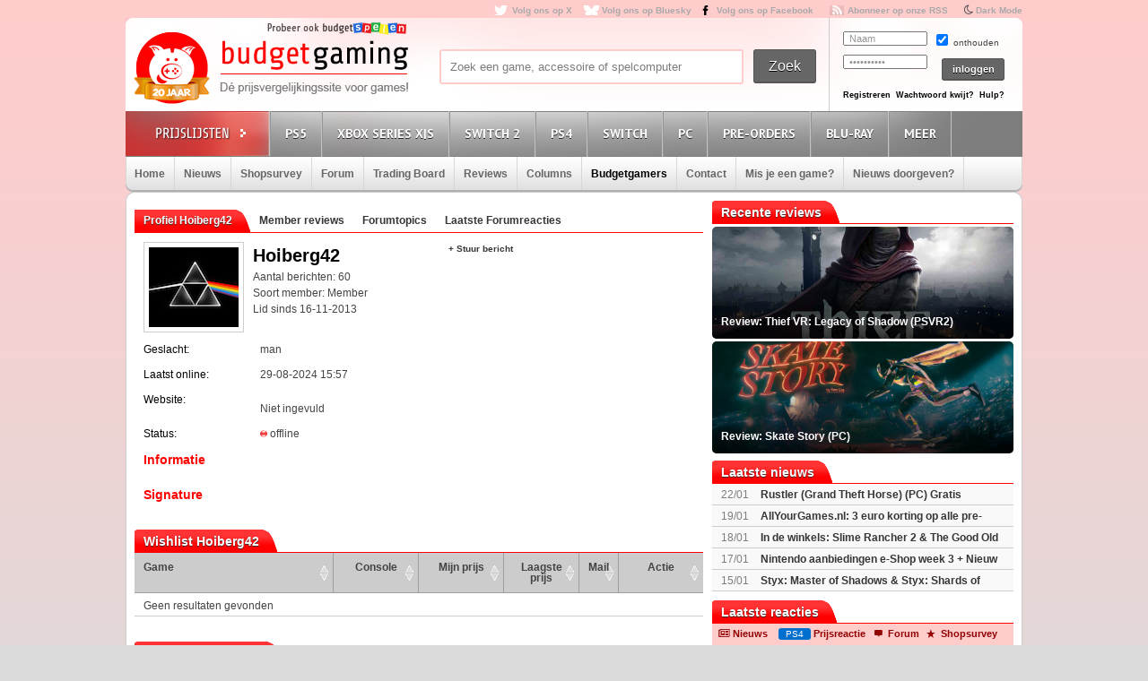

--- FILE ---
content_type: text/html; charset=utf8
request_url: https://www.budgetgaming.nl/profile/Hoiberg42.html
body_size: 14336
content:
<!DOCTYPE html PUBLIC "-//W3C//DTD XHTML 1.0 Transitional//EN"
        "http://www.w3.org/TR/xhtml1/DTD/xhtml1-transitional.dtd">

<html xmlns="http://www.w3.org/1999/xhtml"  dir="ltr" lang="nl">

<head>
    <meta charset=UTF-8>
    <!-- Global Site Tag (gtag.js) - Google Analytics -->
    <!--
    <script  src="https://www.googletagmanager.com/gtag/js?id=UA-329139-1"></script>
    <script>
        window.dataLayer = window.dataLayer || [];
        function gtag()
        gtag('js', new Date());

        gtag('config', 'UA-329139-1');
    </script>
-->
    <!-- Global site tag (gtag.js) - Google Analytics -->
    <script src="https://www.googletagmanager.com/gtag/js?id=G-44FVWTLJBY"></script>
    <script>
        window.dataLayer = window.dataLayer || [];
        function gtag(){
            dataLayer.push(arguments);
        }
        gtag('js', new Date());

        gtag('config', 'G-44FVWTLJBY');
    </script>


    <script type="text/javascript">

        var _gaq = _gaq || [];
        _gaq.push(['_setAccount', 'UA-329139-1']);
        _gaq.push(['_trackPageview']);
        setTimeout("_gaq.push(['_trackEvent', '15_seconds', 'read'])",15000);

        (function() {
            var ga = document.createElement('script'); ga.type = 'text/javascript'; ga.async = true;
            ga.src = ('https:' == document.location.protocol ? 'https://ssl' : 'http://www') + '.google-analytics.com/ga.js';
            var s = document.getElementsByTagName('script')[0]; s.parentNode.insertBefore(ga, s);
        })();

    </script>


    <title>Hoiberg42 member</title>
    <meta name="description" content="Budgetgaming.nl, de prijsvergelijkingssite voor games! Vergelijk prijzen, game-koopjes, beoordeel winkels, ervaringen, game-forum, gamereviews en columns"/>
    <meta name="keywords" content="xbox one, ps4, 3ds, wii U, games, prijzen, spellen, spel, prijsvergelijk, playstation 3, ps3, xbox 360, 360, nintento wii, wii, nintendo DS, DS, PSP, Playstation Portable, shopsurvey, gameforum, goedkoopste prijs, aanbieding"/>
    <!--<meta http-equiv="Content-Type" content="text/html;charset=ISO-8859-1" />-->
    <meta name='impact-site-verification' value='-1937190430' />
    <meta name="verification" content="63bf15ccd898fdba4d89b09d9f764873" />
    <meta name="google-site-verification" content="ZjYEixG0G9mTcg4lRhwsN3A1CGkqLeGY2vG4-oRrOZY" />
    <meta name="tradetracker-site-verification" content="a15906a5d109819c38678456e69511cab3da7206" />
    <!-- TradeDoubler site verification 2945278 -->
    <link rel="shortcut icon" href="/fav/favicon.ico" type="image/x-icon" />
    <link rel="apple-touch-icon" sizes="57x57" href="/fav/apple-touch-icon-57x57.png">
    <link rel="apple-touch-icon" sizes="60x60" href="/fav/apple-touch-icon-60x60.png">
    <link rel="apple-touch-icon" sizes="72x72" href="/fav/apple-touch-icon-72x72.png">
    <link rel="apple-touch-icon" sizes="76x76" href="/fav/apple-touch-icon-76x76.png">
    <link rel="apple-touch-icon" sizes="114x114" href="/fav/apple-touch-icon-114x114.png">
    <link rel="apple-touch-icon" sizes="120x120" href="/fav/apple-touch-icon-120x120.png">
    <link rel="apple-touch-icon" sizes="144x144" href="/fav/apple-touch-icon-144x144.png">
    <link rel="apple-touch-icon" sizes="152x152" href="/fav/apple-touch-icon-152x152.png">
    <link rel="apple-touch-icon" sizes="180x180" href="/fav/apple-touch-icon-180x180.png">
    <link rel="icon" type="image/png" href="/fav/favicon-16x16.png" sizes="16x16">
    <link rel="icon" type="image/png" href="/fav/favicon-32x32.png" sizes="32x32">
    <link rel="icon" type="image/png" href="/fav/favicon-96x96.png" sizes="96x96">
    <link rel="icon" type="image/png" href="/fav/android-chrome-192x192.png" sizes="192x192">
    <meta name="msapplication-square70x70logo" content="/fav/smalltile.png" />
    <meta name="msapplication-square150x150logo" content="/fav/mediumtile.png" />
    <meta name="msapplication-wide310x150logo" content="/fav/widetile.png" />
    <meta name="msapplication-square310x310logo" content="/fav/largetile.png" />




    <meta name="aa284df3bf35d1c" content="a1d124bf6ede854930c9121788a5422d" />
    <!-- stylesheets -->
    <link rel="stylesheet" href="/css/style.css?v=213" type="text/css" media="screen" />
    <link rel="stylesheet" href="/css/flaticon.css">
    <link rel="stylesheet" href="/css/animation.css">
    <link rel="stylesheet" href="/css/fontello-embedded.css">
    <link rel="stylesheet" href="/font/fontello-6d8df7f1/css/bg_icons.css">

    <link href="https://maxcdn.bootstrapcdn.com/font-awesome/4.2.0/css/font-awesome.min.css" rel="stylesheet">

    <link rel="stylesheet" href="/css/rood.css?v=76" type="text/css" media="screen" />
    <link rel="stylesheet" href="/css/menu.css?v=2" type="text/css" media="screen" />
    <link rel="stylesheet" href="/css/colorbox.css" type="text/css" media="screen" />
    <link rel="stylesheet" type="text/css" href="/css/rating.css" media="screen"/>
    <link rel="stylesheet" type="text/css" href="/css/tables.css" media="screen"/>

    <!--
    <script
            src="https://code.jquery.com/jquery-3.4.1.min.js"
            integrity="sha256-CSXorXvZcTkaix6Yvo6HppcZGetbYMGWSFlBw8HfCJo="
            crossorigin="anonymous"></script>
    <script
            src="https://code.jquery.com/ui/1.12.1/jquery-ui.min.js"
            integrity="sha256-VazP97ZCwtekAsvgPBSUwPFKdrwD3unUfSGVYrahUqU="
            crossorigin="anonymous"></script>
    <script
            src="https://code.jquery.com/color/jquery.color-2.1.2.min.js"
            integrity="sha256-H28SdxWrZ387Ldn0qogCzFiUDDxfPiNIyJX7BECQkDE="
            crossorigin="anonymous"></script>
    <script src="https://cdnjs.cloudflare.com/ajax/libs/jquery-tools/1.2.7/jquery.tools.min.js"></script>
    <script type='text/javascript' src='/js/jquery.colorbox-min.js'></script>
    <script src="https://cdnjs.cloudflare.com/ajax/libs/jquery.colorbox/1.6.4/i18n/jquery.colorbox-nl.js"></script>


    <script type="text/javascript" charset="utf8" src="https://cdn.datatables.net/1.10.20/js/jquery.dataTables.js"></script>
-->

    <script src="/js/jquery-3.4.1.min.js"></script>
    <script src="/js/jquery-ui.min.js"></script>
    <script src="/js/jquery.color-2.1.2.min.js"></script>
    <script src="/js/jquery127tools.min.js"></script>
    <script type='text/javascript' src='/js/jquery.colorbox-min.js'></script>
    <script src="/js/jquery.colorbox-nl.js"></script>


    <script type="text/javascript" charset="utf8" src="/js/jquery.dataTables.js"></script>

    <!--
    <script type='text/javascript' src="/js/jquerytools.js"></script>
    <script type='text/javascript' src='/js/jquery.colorbox-min.js'></script>
-->

    <!--
        <script type='text/javascript' src="/js/jquery.min.js"></script>
        <script type='text/javascript' src="/js/jquery.tools.min.js"></script>
        <script type='text/javascript' src='/js/jquery.colorbox-min.js'></script>
        <script type="text/javascript" language="javascript" src="/js/jquery.dataTables.min.js"></script>
    -->


    <script type='text/javascript' src="/js/canvasjs.min.js?v=1"></script>
    <script src="/js/twitter.js"></script>
    <script type='text/javascript' src='/js/bg.js?v=14'></script>
    <script type='text/javascript' src='/js/modernizr-1.7.min.js'></script>
    <script type="text/javascript" src="/js/superfish.js"></script>
    <!-- <script type='text/javascript' src='js/cufon-yui.js'></script> -->
    <!-- <script type='text/javascript' src='js/Share-Regular_400.font.js'></script> -->
    <link href='https://fonts.googleapis.com/css?family=Play:400,700' rel='stylesheet' type='text/css'>
    <link href='https://fonts.googleapis.com/css?family=PT+Sans+Narrow:400,700' rel='stylesheet' type='text/css'>
    <link href='https://fonts.googleapis.com/css?family=PT+Sans:400,700,400italic' rel='stylesheet' type='text/css'>

    <script type='text/javascript' src="/js/formvalidator.js?v=18"></script>
    <script type='text/javascript' src="/js/addIdentifiableClassnames.js"></script>
    <!--[if (gte IE 6)&(lte IE 8)]>
    <script type="text/javascript" src="/js/selectivizr.js"></script>
    <![endif]-->






    <!--
    <script type='text/javascript' src='http://partner.googleadservices.com/gampad/google_service.js'>
    </script>
    <script type='text/javascript'>
        GS_googleAddAdSenseService("ca-pub-0679975395820445");
        GS_googleEnableAllServices();
    </script>
    <script type='text/javascript'>
        GA_googleAddSlot("ca-pub-0679975395820445", "Header-Budgetgaming");
        GA_googleAddSlot("ca-pub-0679975395820445", "Leaderboard-Budgetgaming");
        GA_googleAddSlot("ca-pub-0679975395820445", "Leaderboard-2-Budgetgaming");
        GA_googleAddSlot("ca-pub-0679975395820445", "Rectangle-Budgetgaming");
        GA_googleAddSlot("ca-pub-0679975395820445", "Interstitial-Budgetgaming");
    </script>
    <script type='text/javascript'>
        GA_googleFetchAds();
    </script>
-->
    <script>
        $(document).ready(function() {
            var allLinks = $('a');
            $(allLinks).each(function() {
                addAffiliate(this);
            })
        });
        function addAffiliate(link) {
            if((link.href).indexOf("http://www.budgetgaming.nl") > -1) {
                var tempurl = link.href.replace("http://www.budgetgaming.nl","https://www.budgetgaming.nl");
                link.href = tempurl;
            }
            var myAmazonCode = "budgetgamingn-21";
            if((link.href).indexOf("amazon.co.uk") > -1 && (link.href).indexOf(myAmazonCode) < 0) {
                link.href = updateURLParameter(link.href, 'tag', myAmazonCode) ;
            }

            if((link.href).indexOf("amazon.de") > -1 && (link.href).indexOf('budgetgamin0c-21') < 0) {
                link.href = updateURLParameter(link.href, 'tag', 'budgetgamin0c-21') ;
                link.href = updateURLParameter(link.href, 'language', 'nl_NL') ;
            }

            if((link.href).indexOf("amazon.nl") > -1 && (link.href).indexOf('budgetgami071-21') < 0) {
                link.href = updateURLParameter(link.href, 'tag', 'budgetgami071-21') ;
                //link.href = updateURLParameter(link.href, 'language', 'nl_NL') ;
            }
            if((link.href).indexOf("amazon.com.be") > -1 && (link.href).indexOf('budgetgamingb-21') < 0) {
                link.href = updateURLParameter(link.href, 'tag', 'budgetgamingb-21') ;
                //link.href = updateURLParameter(link.href, 'language', 'nl_NL') ;
            }

            if((link.href).indexOf("amazon.fr") > -1 && (link.href).indexOf('budgetgamin00-21') < 0) {
                link.href = updateURLParameter(link.href, 'tag', 'budgetgamin00-21') ;
            }
            if((link.href).indexOf("amazon.it") > -1 && (link.href).indexOf('budgetgamin01-21') < 0) {
                link.href = updateURLParameter(link.href, 'tag', 'budgetgamin01-21') ;
            }
            //
            if((link.href).indexOf("amazon.es") > -1 && (link.href).indexOf('budgetgaminge-21') < 0) {
                link.href = updateURLParameter(link.href, 'tag', 'budgetgaminge-21') ;
            }
            if((link.href).indexOf("amazon.co.jp") > -1 && (link.href).indexOf('budgetgaminjp-22') < 0) {
                link.href = updateURLParameter(link.href, 'tag', 'budgetgaminjp-22') ;
            }

            if((link.href).indexOf("partner.bol.com") > -1 && (link.href).indexOf('s=411') < 0) {
                link.href = updateURLParameter(link.href, 's', '411') ;
            }

            if((link.href).indexOf("https://www.mediamarkt.nl") > -1 && (link.href).indexOf('clk.tradedoubler.com') < 0) {
                var tempurl = "https://www.budgetgaming.nl/forward.php?s=mm&u=" + encodeURIComponent(link.href);
                link.href = tempurl;
            }
            if((link.href).indexOf("direct.playstation.com") > -1 && (link.href).indexOf('sonyps.prf.hn') < 0) {
                var tempurl = "https://sonyps.prf.hn/click/camref:1100l3YAVg/[p_id:1011l8750]/destination:" + encodeURIComponent(link.href);
                link.href = tempurl;
            }
            //
            if((link.href).indexOf("http://www.mediamarkt.nl") > -1 && (link.href).indexOf('clk.tradedoubler.com') < 0) {
                var tempurl = "https://www.budgetgaming.nl/forward.php?s=mm&u=" + encodeURIComponent(link.href);
                link.href = tempurl;
            }
            if((link.href).indexOf("https://store.nintendo.nl") > -1 && (link.href).indexOf('nintendo-nl.pxf.io') < 0) {
                var tempurl = "https://nintendo-nl.pxf.io/c/4118255/1886379/22561?u=" + encodeURIComponent(link.href);
                link.href = tempurl;
            }
            if((link.href).indexOf("http://outlet.mediamarkt.nl") > -1 && (link.href).indexOf('clk.tradedoubler.com') < 0) {
                var tempurl = "https://www.budgetgaming.nl/forward.php?s=mm&u=" + encodeURIComponent(link.href);
                link.href = tempurl;
            }
            if((link.href).indexOf("https://outlet.mediamarkt.nl") > -1 && (link.href).indexOf('clk.tradedoubler.com') < 0) {
                var tempurl = "https://www.budgetgaming.nl/forward.php?s=mm&u=" + encodeURIComponent(link.href);
                link.href = tempurl;
            }
            if((link.href).indexOf("instant-gaming.com") > -1 && (link.href).indexOf('budgetgaming') < 0) {
                link.href = updateURLParameter(link.href, 'igr', 'budgetgaming') ;
            }
            if((link.href).indexOf("http://www.mediamarkt.be") > -1 && (link.href).indexOf('clk.tradedoubler.com') < 0) {
                var tempurl = "https://clk.tradedoubler.com/click?p=272943&a=3066405&epi=lrp&g=23373056&url=" + link.href;
                link.href = tempurl;
            }
            if((link.href).indexOf("https://www.mediamarkt.be") > -1 && (link.href).indexOf('clk.tradedoubler.com') < 0) {
                var tempurl = "https://clk.tradedoubler.com/click?p=272943&a=3066405&epi=lrp&g=23373056&url=" + link.href;
                link.href = tempurl;
            }

            if((link.href).indexOf("humblebundle.com") > -1) {
                var tempurl = "https://humblebundleinc.sjv.io/c/4118255/2087718/25796?prodsku=hadeanlands_storefront&u=" + encodeURIComponent(link.href);
                link.href = tempurl;
            }

         //   if((link.href).indexOf("http://www.wehkamp.nl") > -1 && (link.href).indexOf('1101lNPG') < 0) {
         //       //var tempurl = "http://clk.tradedoubler.com/click?p=209839&a=2177719&g=20143802&epi=lrt&url=" + link.href;
         //       //var tempurl = "https://prf.hn/click/camref:1101lNPG/destination:" + encodeURIComponent(link.href);
         //       var tempurl = "https://www.budgetgaming.nl/forward.php?s=weh&u=" + encodeURIComponent(link.href);
         //       link.href = tempurl;
         //   }

            if((link.href).indexOf("gog.com") > -1 && (link.href).indexOf('adtraction') < 0) {
                link.href = "https://track.adtraction.com/t/t?a=1578845458&as=1162180463&t=2&tk=1&url="+link.href;
            }

            if((link.href).indexOf("bookspot.nl") > -1 && (link.href).indexOf('adtraction') < 0) {
                link.href = "https://on.bookspot.nl/t/t?a=1741618209&as=1162180463&t=2&tk=1&url="+link.href;
            }

//            if((link.href).indexOf("https://www.wehkamp.nl") > -1 && (link.href).indexOf('1101lNPG') < 0) {
//                //var tempurl = "https://prf.hn/click/camref:1101lNPG/destination:" + encodeURIComponent(link.href);
//                var tempurl = "https://www.budgetgaming.nl/forward.php?s=weh&u=" + encodeURIComponent(link.href);
//                link.href = tempurl;
//            }

            if((link.href).indexOf("otto.nl") > -1 && (link.href).indexOf('1100l5dEM') < 0) {
                var tempurl = "https://prf.hn/click/camref:1100l5dEM/destination:" + encodeURIComponent(link.href);
                link.href = tempurl;
            }

            if((link.href).indexOf("fanatical.com") > -1 && (link.href).indexOf('lt45') < 0) {
                var tempurl = "https://lt45.net/c/?si=13482&li=1594588&wi=20760&ws=&dl=" + encodeURIComponent(link.href.replace("https://www.fanatical.com/",""));
                link.href = tempurl;
            }
            //https://lt45.net/c/?si=13482&li=1594588&wi=20760&ws=&dl=en%2Fgame%2Fanno-1800-standard-edition
            /*
            if((link.href).indexOf("http://www.microsoftstore.com") > -1 && (link.href).indexOf('clkde.tradedoubler.com') < 0) {
                var tempurl = "https://clkde.tradedoubler.com/click?p=190944&a=1441745&g=0&url=" + link.href;
                link.href = tempurl;
            }
            */
            //if((link.href).indexOf("microsoft.com") > -1 && (link.href).indexOf('linksynergy') < 0) {
            //    var tempurl = "https://click.linksynergy.com/deeplink?id=E8NZ5Zg*E5A&mid=46136&murl=" + link.href;
            //    link.href = tempurl;
           // }
            /*
            if((link.href).indexOf("https://www.microsoft.com") > -1 && (link.href).indexOf('clkde.tradedoubler.com') < 0) {
                var tempurl = "https://clkde.tradedoubler.com/click?p=190944&a=1441745&g=0&url=" + link.href;
                link.href = tempurl;
            }
            if((link.href).indexOf("http://www.shop4nl.nl") > -1 && (link.href).indexOf('lt45.net') < 0) {
                var tempurl = "https://lt45.net/c/?wi=20760&si=10319&li=1457089&ws=&dl=" + link.href.replace("http://www.shop4nl.nl/","");
                link.href = tempurl;
            }
            if((link.href).indexOf("https://www.shop4nl.nl") > -1 && (link.href).indexOf('lt45.net') < 0) {
                var tempurl = "https://lt45.net/c/?wi=20760&si=10319&li=1457089&ws=&dl=" + link.href.replace("https://www.shop4nl.nl/","");
                link.href = tempurl;
            }
            if((link.href).indexOf("http://www.shop4nl.com") > -1 && (link.href).indexOf('lt45.net') < 0) {
                var tempurl = "https://lt45.net/c/?wi=20760&si=10319&li=1457089&ws=&dl=" + link.href.replace("http://www.shop4nl.com/","");
                link.href = tempurl;
            }
            if((link.href).indexOf("https://www.shop4nl.com") > -1 && (link.href).indexOf('lt45.net') < 0) {
                var tempurl = "https://lt45.net/c/?wi=20760&si=10319&li=1457089&ws=&dl=" + link.href.replace("https://www.shop4nl.com/","");
                link.href = tempurl;
            }*/
            if((link.href).indexOf("topgear.nl") > -1 && (link.href).indexOf('tradetracker') < 0) {
                var tempurl = "https://tc.tradetracker.net/?c=24200&m=12&a=2987&r=&u=" + link.href;
                link.href = tempurl;
            }
            if((link.href).indexOf("http://www.zavvi.nl") > -1) {
                var tempurl = "https://www.awin1.com/cread.php?awinmid=8664&awinaffid=375743&clickref=&p=" + link.href + "";
                link.href = tempurl;
            }
            if((link.href).indexOf("https://www.zavvi.nl") > -1) {
                var tempurl = "https://www.awin1.com/cread.php?awinmid=8664&awinaffid=375743&clickref=&p=" + link.href + "";
                link.href = tempurl;
            }
           // if((link.href).indexOf("kinguin") > -1) {
           //     var tempurl = "https://www.awin1.com/cread.php?awinmid=8265&awinaffid=375743&clickref=&p=" + link.href + "";
           //     link.href = tempurl;
           // }
            if((link.href).indexOf("http://www.game.co.uk") > -1) {
                var tempurl = "https://click.linksynergy.com/link?id=E8NZ5Zg*E5A&offerid=494875.10082576082&type=2&murl=" + link.href;
                link.href = tempurl;
            }
            if((link.href).indexOf("steelseries.com") > -1) {
                var tempurl = "https://prf.hn/click/camref:1101lkhqF/creativeref:1101l48385/destination:" + link.href;
                link.href = tempurl;
            }

            if((link.href).indexOf("https://www.game.co.uk") > -1) {
                var tempurl = "https://click.linksynergy.com/link?id=E8NZ5Zg*E5A&offerid=494875.10082576082&type=2&murl=" + link.href;
                link.href = tempurl;
            }

            if((link.href).indexOf("http://www.collishop.be") > -1) {
                var tempurl = "https://tc.tradetracker.net/?c=17787&m=12&a=27127&u=" + link.href;
                link.href = tempurl;
            }
            if((link.href).indexOf("https://www.collishop.be") > -1) {
                var tempurl = "https://tc.tradetracker.net/?c=17787&m=12&a=27127&u=" + link.href;
                link.href = tempurl;
            }
/*
            if((link.href).indexOf("http://www.toysrus.nl") > -1) {
                var tempurl = "https://ad.zanox.com/ppc/?31293869C337603210&zpar6=DF_1&ULP=[[" + link.href + "]]";
                link.href = tempurl;
            }
            if((link.href).indexOf("https://www.toysrus.nl") > -1) {
                var tempurl = "https://ad.zanox.com/ppc/?31293869C337603210&zpar6=DF_1&ULP=[[" + link.href + "]]";
                link.href = tempurl;
            }
*/
            if((link.href).indexOf("http://www.base.com") > -1) {
                var tempurl = "https://www.awin1.com/cread.php?awinmid=2694&awinaffid=110533&clickref=&p=" + encodeURIComponent(link.href) + "";
                link.href = tempurl;
            }
            if((link.href).indexOf("https://www.base.com") > -1) {
                var tempurl = "https://www.awin1.com/cread.php?awinmid=2694&awinaffid=110533&clickref=&p=" + encodeURIComponent(link.href) + "";
                link.href = tempurl;
            }

       //     if((link.href).indexOf("https://www.gamemania.nl") > -1 && (link.href).indexOf('forward.php') < 0) {
                //var tempurl = "http://tc.tradetracker.net/?c=22455&m=1264368&a=2987&u=" + encodeURIComponent(link.href) + "";
         //       var tempurl = "https://www.budgetgaming.nl/forward.php?s=gm&u=" + encodeURIComponent(link.href) + "";
          //      link.href = tempurl;
          //  }
           // if((link.href).indexOf("http://www.gamemania.nl") > -1 && (link.href).indexOf('forward.php') < 0) {
                //var tempurl = "http://tc.tradetracker.net/?c=22455&m=1264368&a=2987&u=" + encodeURIComponent(link.href) + "";
           //     var tempurl = "https://www.budgetgaming.nl/forward.php?s=gm&u=" + encodeURIComponent(link.href) + "";
           //     link.href = tempurl;
           // }
          //  if((link.href).indexOf("https://www.gamemania.be") > -1 && (link.href).indexOf('forward.php') < 0) {
                //var tempurl = "http://tc.tradetracker.net/?c=22455&m=1264368&a=2987&u=" + encodeURIComponent(link.href) + "";
          //      var tempurl = "https://www.budgetgaming.nl/forward.php?s=gm&u=" + encodeURIComponent(link.href) + "";
          //      link.href = tempurl;
          //  }
          //  if((link.href).indexOf("http://www.gamemania.be") > -1 && (link.href).indexOf('forward.php') < 0) {
                //var tempurl = "http://tc.tradetracker.net/?c=22455&m=1264368&a=2987&u=" + encodeURIComponent(link.href) + "";
          //      var tempurl = "https://www.budgetgaming.nl/forward.php?s=gm&u=" + encodeURIComponent(link.href) + "";
          //      link.href = tempurl;
          //  }
            //if((link.href).indexOf("bcc.nl") > -1 && (link.href).indexOf('forward.php') < 0)   {
                //var tempurl = "http://tc.tradetracker.net/?c=22455&m=1264368&a=2987&u=" + encodeURIComponent(link.href) + "";
            //    var tempurl = "https://www.budgetgaming.nl/forward.php?s=bcc&u=" + encodeURIComponent(link.href) + "";
            //    link.href = tempurl;
           // }

            //if((link.href).indexOf("cdkeys.com") > -1 && (link.href).indexOf('mw_aref=bgaming') < 0) {
            if((link.href).indexOf("cdkeys.com") > -1) {
                var tempurl = "https://loaded.pxf.io/c/4118255/2835207/18216?u=" + link.href;
                link.href = tempurl;
            }

            if((link.href).indexOf("loaded.com") > -1) {
                var tempurl = "https://loaded.pxf.io/c/4118255/2835207/18216?u=" + link.href;
                link.href = tempurl;
            }

            if((link.href).indexOf("mmoga.com") > -1 && (link.href).indexOf('ref=45277') < 0) {
                link.href = updateURLParameter(link.href, 'ref', '45277') ;

            }

         //   if((link.href).indexOf("gamivo.com") > -1) {
         //       var tempurl = "https://lt45.net/c/?si=12971&li=1572060&wi=20760&ws=&dl=" + link.href.replace("https://www.gamivo.com/","").replace("http://www.gamivo.com/","") + "";
         //       link.href = tempurl;
         //   }

            if((link.href).indexOf("bookdepository.com") > -1) {
                //link.href = updateURLParameter(link.href, 'a_aid', 'bgaming') ;
                // var tempurl = "https://www.awin1.com/cread.php?awinmid=2694&awinaffid=110533&clickref=&p=" + encodeURIComponent(link.href) + "";
                var tempurl = "https://www.awin1.com/cread.php?awinmid=16829&awinaffid=375743&clickref=&p=" + encodeURIComponent(link.href) + "";
                link.href = tempurl;
            }
            //if((link.href).indexOf("https://www.bookdepository.com") > -1 && (link.href).indexOf('a_aid=bgaming') < 0) {
            //    link.href = updateURLParameter(link.href, 'a_aid', 'bgaming') ;

            //}eneba.com
          //  if((link.href).indexOf("eneba.com") > -1) {
          //      var tempurl = "https://ndt5.net/c/?si=14162&li=1610515&wi=20760&ws=&dl=" + link.href.replace("https://www.eneba.com/","").replace("http://www.eneba.com/","") + "";
          //      link.href = tempurl;
          //  }
            if((link.href).indexOf("voidu.com") > -1) {
                var tempurl = "https://lt45.net/c/?si=12328&li=1541858&wi=20760&ws=&dl=" + link.href.replace("https://www.voidu.com/","").replace("http://www.voidu.com/","") + "";
                link.href = tempurl;
            }

            if((link.href).indexOf("http://www.coolblue.nl") > -1 && (link.href).indexOf('forward.php') < 0) {
                var tempurl = "https://www.budgetgaming.nl/forward.php?s=cb&u=" + encodeURIComponent(link.href);
                link.href = tempurl;
            }
            if((link.href).indexOf("https://www.coolblue.nl") > -1 && (link.href).indexOf('forward.php') < 0) {
                var tempurl = "https://www.budgetgaming.nl/forward.php?s=cb&u=" + encodeURIComponent(link.href);
                link.href = tempurl;
            }
            if((link.href).indexOf("coolshop.nl") > -1) {
                //var tempurl = "https://track.adtraction.com/t/t?a=1491540016&as=1162180463&t=2&tk=1&url=" + encodeURIComponent(link.href) + "";
                var tempurl = "https://lt45.net/c/?si=15383&li=1666268&wi=20760&ws=&dl=" + encodeURIComponent(link.href.replace("https://www.coolshop.nl/","").replace("http://www.coolshop.nl/","")) + "";
                link.href = tempurl;
                //return site.replace(/\/$/, "");
            }
            if((link.href).indexOf("http://www.lego.com") > -1) {
                var tempurl = "https://click.linksynergy.com/link?id=E8NZ5Zg*E5A&offerid=1402351.506416428063&type=2&murl=" + encodeURIComponent(link.href) + "";
                link.href = tempurl;
            }
            if((link.href).indexOf("https://www.lego.com") > -1) {
                var tempurl = "https://click.linksynergy.com/link?id=E8NZ5Zg*E5A&offerid=1402351.506416428063&type=2&murl=" + encodeURIComponent(link.href) + "";
                link.href = tempurl;
            }
            //if((link.href).indexOf("https://www.coolshop.nl") > -1) {
            //    var tempurl = "https://track.adtraction.com/t/t?a=1491540016&as=1162180463&t=2&tk=1&url=" + encodeURIComponent(link.href) + "";
                //var tempurl = "https://www.budgetgaming.nl/forward.php?s=cs&u=" + encodeURIComponent(link.href) + "";
            //    link.href = tempurl;
           // }
            if((link.href).indexOf("play-asia.com") > -1) {
                link.href = updateURLParameter(link.href, 'tagid', '826271') ;
            }
            if((link.href).indexOf("gameo.com") > -1) {
                link.href = updateURLParameter(link.href, 'affiliate_code', 'kGsv3b91ov') ;
            }
            if((link.href).indexOf("dodax.nl") > -1) {
                var tempurl = "https://www.awin1.com/cread.php?awinmid=8248&awinaffid=375743&clickref=&p=[[" + link.href + "]]";
                link.href = tempurl;
            }

            if((link.href).indexOf("fun.be") > -1) {
                var tempurl = "https://www.fun.be/shop/?tt=15125_12_364534_&r=" + link.href + "";
                link.href = tempurl;
            }
            if((link.href).indexOf("lidl-shop.nl") > -1) {
                var tempurl = "https://tc.tradetracker.net/?c=24118&m=12&a=2987&u=" + link.href + "";
                link.href = tempurl;
            }
            if((link.href).indexOf("http://www.gameseek.") > -1) {
                var tempurl = "https://www.awin1.com/cread.php?awinmid=547&awinaffid=110533&clickref=&p=" + link.href + "";
                link.href = tempurl;
            }
            if((link.href).indexOf("https://www.gameseek.") > -1) {
                var tempurl = "https://www.awin1.com/cread.php?awinmid=547&awinaffid=110533&clickref=&p=" + link.href + "";
                link.href = tempurl;
            }
            if((link.href).indexOf("thegamecollection.net") > -1) {
                var tempurl = "https://clk.tradedoubler.com/click?p(197783)a(2945276)g(19165176)url("+link.href+")";
                link.href = tempurl;
            }

       //     if((link.href).indexOf("365games.co.uk") > -1) {
       //         var tempurl = "https://www.awin1.com/cread.php?awinmid=5778&awinaffid=110533&clickref=&p=[[" + link.href + "]]";
       //         link.href = tempurl;
       //     }

            if((link.href).indexOf("kaartdirect.nl") > -1) {
                var tempurl = link.href + "/?reference=bg";
                link.href = tempurl;
            }

            if((link.href).indexOf("startselect.com") > -1) {
                var tempurl = "https://lt45.net/c/?si=12604&li=1550574&wi=20760&ws=&dl=" + link.href.replace("http://www.startselect.com/","").replace("http://startselect.com/","").replace("https://www.startselect.com/","").replace("https://startselect.com/","").replace("&","%26") + "";
                link.href = tempurl;
            }

            if((link.href).indexOf("store.ubi") > -1) {
                var tempurl = "https://lt45.net/c/?si=12734&li=1556736&wi=20760&ws=&dl=" + link.href.replace("http://store.ubi.com/","").replace("https://store.ubi.com/","").replace("&","%26") + "";
                link.href = tempurl;
            }
            if (link.href.indexOf(".ibood.com") > -1){
                var tempurl = "https://track.webgains.com/click.html?wgcampaignid=39236&wgprogramid=284335&wgtarget=" + link.href + "";
                link.href = tempurl;
            }
            //if (link.href.indexOf(".xbox.com") > -1 && (link.href).indexOf('linksynergy') < 0){
                //https://ad.zanox.com/ppc/?45004602C548287415&ulp=[[%252Fsports-fashion-nl%252Fnl%252Fproduct-specs%252F37870%252F120841%252Fmorphic-horloge-m51.html]]
                //var tempurl = "https://clk.tradedoubler.com/click?p=190944&a=1441745&g=24315194";
            //    var tempurl = "https://click.linksynergy.com/deeplink?id=E8NZ5Zg*E5A&mid=46136&murl=" + link.href + "";
            //    link.href = tempurl;
           // }


/*
            if (link.href.indexOf("marketplace.xbox.com") > -1){
                //https://ad.zanox.com/ppc/?45004602C548287415&ulp=[[%252Fsports-fashion-nl%252Fnl%252Fproduct-specs%252F37870%252F120841%252Fmorphic-horloge-m51.html]]
                var tempurl = "https://clk.tradedoubler.com/click?p=190944&a=1441745&g=24315194&url=" + link.href + "";
                link.href = tempurl;
            }*/
        }
        /**
         * http://stackoverflow.com/a/10997390/11236
         */
        function updateURLParameter(url, param, paramVal) {
            var newAdditionalURL = "";
            var tempArray = url.split("?");
            var baseURL = tempArray[0];
            var additionalURL = tempArray[1];
            var temp = "";
            if (additionalURL) {
                tempArray = additionalURL.split("&");
                for (i=0; i<tempArray.length; i++) {
                    if(tempArray[i].split('=')[0] != param) {
                        newAdditionalURL += temp + tempArray[i];
                        temp = "&";
                    }
                }
            }
            var rows_txt = temp + "" + param + "=" + paramVal;
            return baseURL + "?" + param + "=" + paramVal + "&" + newAdditionalURL;
        }
    </script>

</head>

<body id="body_id" class="body_id ">
<!--<body class="body" id="body_id">-->


<script type="text/javascript" src="/tooltip/wz_tooltip.js"></script>
<div id="container">

<div id="top">
    <a target="_blank"  href="https://x.com/Budgetgaming" title="Volg ons op X" class="twitter" style="color: darkgrey">Volg ons op X</a>
    <a target="_blank"  href="https://bsky.app/profile/budgetgaming.nl" title="Volg ons op Bluesky" class="bluesky" style="color: darkgrey">Volg ons op Bluesky</a>

    <a target="_blank"  href="https://nl-nl.facebook.com/Budgetgaming" title="Volg ons op Facebook" class="facebooksmall" style="color: darkgrey">Volg ons op Facebook</a>

    <a target="_blank"  href="https://www.budgetgaming.nl/rss/" title="Abonneer op onze RSS" class="RSS" style="color: darkgrey" >Abonneer op onze RSS</a>
    <i class="fa fa-moon-o" aria-hidden="true">&nbsp;<a style="color: darkgrey;font: 10px/1.5 Arial, Helvetica, sans-serif;font-weight:bold" href="#" onclick="document.getElementById('todarkmode').submit();">Dark Mode</a></i><form method="post" id="todarkmode"><input type="hidden" name="darkmode" value="on"/></form>
    <!--<a target="_blank"  href="http://itunes.apple.com/nl/app/gamescanner/id484947088" title="Download de iPhone App" class="apple" style="color: darkgrey">Download de iPhone App</a>-->

</div> <!-- end #top -->

<div id="header">

    <div id="spelenlogo">
        <a href="https://www.budgetspelen.nl" target="_blank">
		<img src="/images/probeerookbgspelen.png" alt="budgetspelen logo">
      	</a>
</div>

    <div id="logo">

        <a href="/" title="Ga naar de homepage"></a>

    </div> <!-- end #logo -->

    <div id="search">

        <form method="post">

            <div id="searchfield">

                <input type="text" value="Zoek een game, accessoire of spelcomputer" name="zoeking1769114682" id="zoeking" onFocus="clearText(this)" onBlur="clearText(this)" onkeyup="dynamicsearch()"/>
                <!--todo: searchresults-->
                <div id="searchresults" style="display:none;">

                </div>
            </div> <!-- end #searchfield -->
            <div id="searchsubmit">

                <input type="submit" onclick="$('#zoeking').attr('name', 'zoeking');return true;" value="Zoek" id="submit" title="Zoek"/>

            </div> <!-- end #searchsubmit -->

        </form>

    </div> <!-- end #search -->

<div id="login">
    <form id="loginform" method="post" >
        <div class="login-left">
            <p>
                <input type="text" value="Naam" name="username" id="gebruikersnaam" onFocus="clearText(this)" onBlur="clearText(this)"/>
            </p>

            <p>
                <input type="password" value="Wachtwoord" name="password" id="wachtwoord" onFocus="clearText(this)" onBlur="clearText(this)"/>
            </p>

        </div>

        <div class="login-right">

                            <input type="checkbox" value="no" checked="checked" name="cookie"/> onthouden

            <input type="hidden" name="cookie" value="no">

            <div id="loginsubmit">

                <input type="submit" value="inloggen" name="submit2" style="height: 25px">

            </div> <!-- end #loginsubmit -->

        </div>

    </form>

    <div class="clear"></div>

    <div class="login-bottom">

        <a style="margin: 0 3px 0 0" href="/register/index.html" title="Registreren" class="registreren">Registreren</a>

        <a style="margin: 0 3px 0 0" href="#" onclick="javascript:window.open(&quot;/wachtwoordkwijt.php&quot;,'ww1','width=400,height=550')" class="wachtwoord">Wachtwoord kwijt?</a>

        <a style="margin: 0 0 0 0" href="mailto:info@budgetgaming.nl?subject=Inloggen budgetgaming" title="Hulp nodig bij het inloggen?" class="registreren">Hulp?</a>

    </div>
</div>


</div> <!-- end #header -->

<div id="consolemenu">

    <!--todo: active/inactive from php-->

    <ul class="submenu">

        <li id="prijslijst"></li>
        <li id="ps3" class=" console">
            <a  title="Playstation 5">PS5</a>
            <ul>
                <li><a href="/gamesonly/1/console-ps5.html" title="Games">Games</a></li>
                <li><a href="/games/1/psn/console-PS4.html" title="PSN & PS Plus tegoed">PSN & PS Plus tegoed</a></li>
                <li><a href="/consoles/1/console-ps5.html" title="Consoles">Spelcomputers</a></li>
                <li><a href="/accessoires/1/console-ps5.html" title="Accessoires">Accessoires</a></li>
            </ul>
        </li>
        <li id="xbox" class=" console">
            <a  title="Xbox Series X">Xbox Series X|S</a>
            <ul>
                <li><a href="/gamesonly/1/console-xboxseriesx.html" title="Games">Games</a></li>
                <li><a href="/consoles/1/console-xboxseriesx.html" title="Consoles">Spelcomputers</a></li>
                <li><a href="/accessoires/1/console-xboxseriesx.html" title="Accessoires">Accessoires</a></li>
            </ul>
        </li>
        <li id="preorders" class=" console">
            <a  title="Nintendo Switch 2">Switch 2</a>
            <ul>
                <li><a href="/gamesonly/1/console-switch2.html" title="Nintendo Switch 2 Games">Games</a></li>
                <li><a href="/digitalegames/1/console-switch2.html" title="Nintendo Switch 2 Digitale games">Digitale games</a></li>
                <li><a href="/consoles/1/console-switch2.html" title="Nintendo Switch 2 Consoles">Spelcomputers</a></li>
                <li><a href="/accessoires/1/console-switch2.html" title="Nintendo Switch 2 Accessoires">Accessoires</a></li>


            </ul>
        </li>
        <li id="ps3" class=" console">
            <a  title="Playstation 4">PS4</a>
            <ul>
                <li><a href="/gamesonly/1/console-ps4.html" title="Games">Games</a></li>
                <li><a href="/games/1/Psvr/console-PS4.html" title="PSVR">PSVR</a></li>
                <li><a href="/games/1/psn/console-PS4.html" title="PSN & PS Plus tegoed">PSN & PS Plus tegoed</a></li>
                <li><a href="/consoles/1/console-ps4.html" title="Consoles">Spelcomputers</a></li>

                <li><a href="/accessoires/1/console-ps4.html" title="Accessoires">Accessoires</a></li>
            </ul>
        </li>
        <!--
        <li id="xbox" class=" console">
            <a title="Xbox One">Xbox One</a>
            <ul>
                <li><a href="/gamesonly/1/console-xboxone.html" title="Games Xbox One">Games</a></li>
                <li><a href="/consoles/1/console-xboxone.html" title="Consoles Xbox One">Spelcomputers</a></li>
                <li><a href="/accessoires/1/console-xboxone.html" title="Accessoires Xbox One">Accessoires</a></li>
            </ul>
        </li>
        -->


        <li id="preorders" class=" console">
            <a  title="Nintendo Switch">Switch</a>
            <ul>
                <li><a href="/gamesonly/1/console-switch.html" title="Nintendo Switch Games">Games</a></li>
                <li><a href="/digitalegames/1/console-switch.html" title="Nintendo Switch Digitale games">Digitale games</a></li>
                <li><a href="/consoles/1/console-switch.html" title="Nintendo Switch Consoles">Spelcomputers</a></li>
                <li><a href="/accessoires/1/console-switch.html" title="Nintendo Switch Accessoires">Accessoires</a></li>


            </ul>
        </li>


<!--
        <li id="xbox" class=" console">
            <a href="/games/1/console-xbox360.html" title="Xbox360">Xbox 360</a>
            <ul>
                <li><a href="/gamesonly/1/console-xbox360.html" title="Games Xbox360">Games</a></li>
                <li><a href="/consoles/1/console-xbox360.html" title="Consoles Xbox360">Spelcomputers</a></li>
                <li><a href="/accessoires/1/console-xbox360.html" title="Accessoires Xbox360">Accessoires</a></li>
            </ul>
        </li>
        <li id="preorders" class=" console">
            <a href="/games/1/console-wiiu.html" title="Nintendo Wii U">Wii U</a>
            <ul>
                <li><a href="/gamesonly/1/console-wiiu.html" title="Games">Games</a></li>
                <li><a href="/consoles/1/console-wiiu.html" title="Consoles">Spelcomputers</a></li>
                <li><a href="/accessoires/1/console-wiiu.html" title="Accessoires">Accessoires</a></li>
            </ul>
        </li>
        -->
       <!-- <li id="wii" class=" console">
            <a href="/games/1/console-Wii.html" title="Nintendo Wii">Wii</a>
            <ul>
                <li><a href="/gamesonly/1/console-Wii.html" title="Games">Games</a></li>
                <li><a href="/consoles/1/console-Wii.html" title="Consoles">Spelcomputers</a></li>
                <li><a href="/accessoires/1/console-Wii.html" title="Accessoires">Accessoires</a></li>
            </ul>
        </li>
        -->
<!--
        <li id="preorders" class=" console">
            <a href="/games/1/console-3ds.html" title="Nintendo 3DS">3DS</a>
            <ul>
                <li><a href="/gamesonly/1/console-3ds.html" title="Games">Games</a></li>
                <li><a href="/consoles/1/console-3ds.html" title="Consoles">Spelcomputers</a></li>
                <li><a href="/accessoires/1/console-3ds.html" title="Accessoires">Accessoires</a></li>
            </ul>
        </li>
        -->
        <li id="pc" class=" console">
            <a title="PC">PC</a>
            <ul>
                <li><a href="/gamesonly/1/console-pc.html" title="Games">Games</a></li>
                <li><a href="/accessoires/1/console-pc.html" title="Accessoires">Accessoires</a></li>
            </ul>
        </li>
        <li id="preorders" class=" console">
            <a  title="Pre-orders">Pre-orders</a>
            <ul>
                <li><a href="/gamesonly/1/console-preorder.html" title="Games">Games</a></li>
                <li><a href="/consoles/1/console-preorder.html" title="Consoles">Spelcomputers</a></li>
                <li><a href="/accessoires/1/console-preorder.html" title="Accessoires">Accessoires</a></li>
            </ul>
        </li>
        <!--
        <li id="preorders" class="console">
            <a href="/games/1/console-guide.html" title="Strategy Guides">Guides</a>

        </li>
        -->
        <!--
        <li id="retro" class=" console">
            <a href="retro.php" title="Retro">Meer</a>
            <ul>
                <li><a href="#" title="Games">Games</a></li>
                <li><a href="#" title="Consoles">Consoles</a></li>
                <li><a href="#" title="Accessoires">Accessoires</a></li>
            </ul>
        </li>
        -->

        <li id="preorders" class=" console">
            <a  title="Blu-Ray">Blu-Ray</a>
            <ul>
                <li><a href="/gamessearchresults/1/4k%20ultra%20hd/console-all.html" title="Games">4K Ultra HD</a></li>
                <li><a href="/gamessearchresults/1/steelbook/console-Blu-ray.html" title="Games">Steelbooks</a></li>

                <li><a href="/games/1/console-Blu-ray.html" title="Games">Alle Blu-Ray</a></li>
            </ul>
        </li>

        <li id="preorders" class=" console">
            <a href="#" title="Meer">Meer</a>
            <ul>

               <!-- <li><a href="/games/1/console-blu-ray.html">Blu-ray</a></li>-->
                <li><a href="/games/1/console-nfc.html">NFC figuren</a> </li>
                <li><a href="/games/1/console-Guide.html">Strategy Guides</a></li>
                <li><a href="https://www.budgetspelen.nl/categories/index.html" target="_blank">Lego</a></li>
                <li><a href="/games/1/console-wiiu.html">Nintendo WiiU</a></li>
                <li><a href="/games/1/console-wii.html">Nintendo Wii</a></li>
                <li><a href="/games/1/console-3ds.html">Nintendo 3DS</a></li>
                <li><a href="/games/1/console-nds.html">Nintendo DS</a></li>
                <li><a href="/games/1/console-ps3.html">PS3</a></li>
                <li><a href="/games/1/console-ps2.html">PS2</a></li>
                <li><a href="/games/1/console-psp.html">PSP</a></li>
                <li><a href="/games/1/console-psvita.html" title="Playstation Portable Vita">PS Vita</a></li>
                <li><a href="/games/1/console-ngc.html">Gamecube</a></li>
                <li><a href="/games/1/console-gba.html">GBA</a></li>
                <li><a href="/games/1/console-xbox360.html">Xbox 360</a></li>
                <li><a href="/games/1/console-xbox.html">Xbox</a></li>
                <li><a href="/games/1/console-xboxone.html">Xbox One</a></li>
                <!-- <li><a href="#">HDTV</a></li> -->
                <!-- <li><a href="#">Koptelefoons</a></li> -->
            </ul>
        </li>

        <li class="clear"></li>

    </ul>

</div> <!-- end #consolemenu -->

<div id="menu">

    <!--todo: active/inactive-->

    <ul>
        <li class=" home"><a href="/" title="Home">Home</a></li>
        <li class=""><a href="/newsarchive/index.html" title="Nieuws">Nieuws</a></li>
        <li class=""><a href="/winkels/index.html" title="Shopsurvey">Shopsurvey</a></li>
        <li><a href="/forum.php?template=forum&page=boards" title="Forum">Forum</a></li>
        <li><a href="/forum.php?template=forum&page=topics&forum_id=16" title="Trading Board">Trading Board</a></li>
        <li class=""><a href="/reviews/console-all.html" title="Reviews">Reviews</a></li>
        <li class=""><a href="/columns/columns.html" title="Columns">Columns</a></li>
        <li class="active"><a href="/memberlist/asc-id.html" title="Budgetgamers">Budgetgamers</a></li>
        <li class=""><a href="/contact/index.html" title="Contact">Contact</a></li>
        <li><a href="/index.php?page=gametoevoegen">Mis je een game?</a></li>
        <li><a href="/index.php?page=aanbiedingendoorgeven">Nieuws doorgeven?</a></li>
    </ul>

</div> <!-- end #menu -->
<!--todo: if not index, show breadcrumb-->


<!-- end #breadcrumbs -->
<div>
</div>
<!--
<script type='text/javascript'>
    GA_googleFillSlot("Header-Budgetgaming");
</script>
-->

<div id='wbds_billboard'>


</div>


<div id="content" style="margin-top:0px">

<div id="page">

    <div id="page-left">

        <div id="laatste-reacties" class="list">

            <div class="tabtitel">

                <ul id="home-laatstereactie-tabs">
                    <li><a class="current" href="#"><span>Profiel Hoiberg42</span></a></li>
                    <li><a href="#"><span>Member reviews</span></a></li>
                    <li><a href="#"><span>Forumtopics</span></a></li>
                    <li><a href="#"><span>Laatste Forumreacties</span></a></li>
                    <li class="clear"></li>
                </ul>

            </div>

            <div id="home-laatstereactie-content">

                <ul>




                    <div id="member-wrapper">

                        <div class="member-content" id="profiel">

                            <div class="member-content-left">

                                <div id="profiel-info">

                                    <div class="avatar">


                                        <img src="https://resources.budgetgaming.nl/avatars/21500.jpg">


                                    </div>

                                    <div class="profiel-info-details">

                                        <h1 class="offline">Hoiberg42</h1>
                                        <div class="rank">Aantal berichten: 60</div>
                                        <div class="rank">Soort member: Member</div>
                                        <div class="since">Lid sinds 16-11-2013</div>



                                    </div> <!-- end .profiel-info-details -->

                                    <div class="clear"></div>

                                </div> <!-- end #profiel-info -->

                                <div id="profiel-extra">

                                    <p>
                                        <span>Geslacht:</span>
                                        man
                                    </p>

                                    <p>
                                        <span>Laatst online:</span>
                                        29-08-2024 15:57


                                    </p>
                                    <p>
                                        <span>Website:</span>

                                    <div>Niet ingevuld</div>
                                    </p>


                                    <p>
                                        <span>Status:</span>
                                        <img src="/templates/images/layout/offline.gif"> offline
                                    </p>




                                </div> <!-- end #profiel-extra -->
                                <h2>Informatie</h2>
                                <br>
                                <h2>Signature</h2>
                            </div> <!-- end .member-content-left -->

                            <div class="member-content-right">
                                <div id="profiel-menu">

                                    <ul>
                                        <li><a href="/index.php?page=pm&actie=post&recieverfromprofile=Hoiberg42" title="Stuur bericht">+ Stuur bericht</a></li>
                                    </ul>

                                    <div class="clear"></div>

                                </div> <!-- end #profiel-menu -->

                            </div> <!-- end .member-content-right -->

                            <div class="clear"></div>

                        </div> <!-- end #profiel -->



                        <div class="clear"></div>

                        <br>
                        <div class="titel">

                            <h2 class="title">
                                <span>Wishlist Hoiberg42</span>
                            </h2>
                        </div>
                        <div id="game-shops-wrapper">

                            <div id="game-shops">

                                <table id="tbbinnenland" class="table-shop" cellspacing="0">

                                    <thead>
                                    <tr>
                                        <th scope="col" class="winkel">Game</th>
                                        <th scope="col" class="cijfer">Console</th>
                                        <th scope="col" class="prijs">Mijn prijs</th>
                                        <th scope="col" class="laagsteprijs">Laagste prijs</th>
                                        <th scope="col" class="mail">Mail</th>
                                        <th scope="col" class="totaal">Actie</th>

                                    </tr>
                                    </thead>

                                    <tbody>
                                    </tbody>

                                </table>


                                <div class="clear"></div>

                            </div> <!-- end #game-shops -->

                        </div> <!-- #game-shops-wrapper -->

                        <div class="clear"></div>



                        <div class="clear"></div>

                    </div> <!-- end #member-panes -->

                    <br>
                    <div class="titel">

                        <h2 class="title">
                            <span>Collectie Hoiberg42</span>
                        </h2>
                    </div>
                    <div id="game-shops-wrapper">

                        <div id="game-shops">

                            <table id="tbcollectie" class="table-shop" cellspacing="0">

                                <thead>
                                <tr>
                                    <th scope="col" class="winkel">Game</th>
                                    <th scope="col" class="cijfer">Console</th>
                                    <th scope="col" class="laagsteprijs">Laagste prijs</th>
                                    <th scope="col" class="totaal">Actie</th>

                                </tr>
                                </thead>

                                <tbody>
                                </tbody>

                            </table>


                            <div class="clear"></div>

                        </div> <!-- end #game-shops -->

                    </div> <!-- end #member-panes -->
                </ul>
                <ul id="memberreview">
                    <div id="member-wrapper">

                        <div class="member-content" id="profiel">

                            <div class="member-content-left">

                                <div id="profiel-info">

                                    <div class="avatar">


                                        <img src="https://resources.budgetgaming.nl/avatars/21500.jpg">


                                    </div>

                                    <div class="profiel-info-details">

                                        <h1 class="offline">Hoiberg42</h1>
                                        <div class="rank">Aantal berichten: 60</div>
                                        <div class="rank">Soort member: Member</div>
                                        <div class="since">Lid sinds 16-11-2013</div>
                                        <div class="since">Aantal positieve reviews: 0</div>
                                        <div class="since">Aantal negatieve reviews: 0</div>


                                    </div> <!-- end .profiel-info-details -->

                                    <div class="clear"></div>

                                </div> <!-- end #profiel-info -->



                            </div> <!-- end .member-content-left -->


                            <div class="clear"></div>

                        </div>

<div id="game-reacties">

    <div class="titel">

        <h2 class="title">
            <span>Laatste member reviews</span>
        </h2>
        
        <div class="clear"></div>

    </div>
    <br>
    <center>Er is nog niet gereageerd.</center>
    <br>



</div>                </ul>
                <ul>
                    <li class="itemrow"><span class="date">06-12-2013 08:08</span>&nbsp;<a href="/forum.php?page=topic&topic_id=10665&forum_id=16">[TK][3DS] (verkocht) Super Mario 3D land downloadcode</a> <span class="comments">0</span></li>
                    <li class="itemrow"><span class="date">22-11-2013 07:47</span>&nbsp;<a href="/forum.php?page=topic&topic_id=10584&forum_id=16">[TK][3DS] (verkocht) A Link Between Worlds downloadcode</a> <span class="comments">3</span></li>
                </ul>
                <ul>
                    <li class="itemrow"><span class="date">28-11-2014 17:04</span>&nbsp;<a href="/forum.php?page=topic&topic_id=11447&forum_id=37&start=143#c712722">Pokémon Omega Ruby and Pokémon Alpha Sapphire</a> <span class="comments">2844</span></li>
                    <li class="itemrow"><span class="date">12-06-2014 18:06</span>&nbsp;<a href="/forum.php?page=topic&topic_id=7426&forum_id=6&start=574#c607232">Wii U [Algemeen topic]</a> <span class="comments">11461</span></li>
                    <li class="itemrow"><span class="date">09-04-2014 15:43</span>&nbsp;<a href="/forum.php?page=topic&topic_id=11061&forum_id=16&start=14#c573760">SLOTJE!</a> <span class="comments">262</span></li>
                    <li class="itemrow"><span class="date">07-04-2014 14:50</span>&nbsp;<a href="/forum.php?page=topic&topic_id=11308&forum_id=6&start=1#c572496">Problemen bij vervangen batterij in Pokémon Crystal</a> <span class="comments">10</span></li>
                    <li class="itemrow"><span class="date">29-03-2014 15:52</span>&nbsp;<a href="/forum.php?page=topic&topic_id=3665&forum_id=20&start=195#c567666">GameO.com (Voorheen YGZ.nl)</a> <span class="comments">3888</span></li>
                    <li class="itemrow"><span class="date">27-03-2014 11:44</span>&nbsp;<a href="/forum.php?page=topic&topic_id=5259&forum_id=6&start=250#c566663">Nintendo 3DS [Algemeen Topic]</a> <span class="comments">4986</span></li>
                    <li class="itemrow"><span class="date">27-02-2014 20:11</span>&nbsp;<a href="/forum.php?page=topic&topic_id=711&forum_id=16&start=84#c552372">Algemene "Wat moet ik er voor geven/vragen?" topic</a> <span class="comments">1672</span></li>
                    <li class="itemrow"><span class="date">30-01-2014 19:53</span>&nbsp;<a href="/forum.php?page=topic&topic_id=5259&forum_id=6&start=250#c538997">Nintendo 3DS [Algemeen Topic]</a> <span class="comments">4986</span></li>
                    <li class="itemrow"><span class="date">23-01-2014 18:13</span>&nbsp;<a href="/forum.php?page=topic&topic_id=3934&forum_id=17&start=603#c535433">Prijsvragen [Algemeen]</a> <span class="comments">12049</span></li>
                    <li class="itemrow"><span class="date">09-01-2014 17:03</span>&nbsp;<a href="/forum.php?page=topic&topic_id=106&forum_id=6&start=193#c528205">Algemene Sterrencatalogustopic</a> <span class="comments">3853</span></li>
                    <li class="itemrow"><span class="date">04-01-2014 07:51</span>&nbsp;<a href="/forum.php?page=topic&topic_id=3373&forum_id=20&start=506#c525759">Mediamarkt</a> <span class="comments">10116</span></li>
                    <li class="itemrow"><span class="date">02-01-2014 17:06</span>&nbsp;<a href="/forum.php?page=topic&topic_id=800&forum_id=19&start=6#c525247">Vraag: Nep GBA Spel</a> <span class="comments">102</span></li>
                    <li class="itemrow"><span class="date">19-12-2013 20:47</span>&nbsp;<a href="/forum.php?page=topic&topic_id=5259&forum_id=6&start=250#c519435">Nintendo 3DS [Algemeen Topic]</a> <span class="comments">4986</span></li>
                    <li class="itemrow"><span class="date">19-12-2013 15:33</span>&nbsp;<a href="/forum.php?page=topic&topic_id=5259&forum_id=6&start=250#c519095">Nintendo 3DS [Algemeen Topic]</a> <span class="comments">4986</span></li>
                    <li class="itemrow"><span class="date">18-12-2013 15:47</span>&nbsp;<a href="/forum.php?page=topic&topic_id=106&forum_id=6&start=193#c518394">Algemene Sterrencatalogustopic</a> <span class="comments">3853</span></li>
                    <li class="itemrow"><span class="date">18-12-2013 15:42</span>&nbsp;<a href="/forum.php?page=topic&topic_id=5259&forum_id=6&start=250#c518391">Nintendo 3DS [Algemeen Topic]</a> <span class="comments">4986</span></li>
                    <li class="itemrow"><span class="date">17-12-2013 14:20</span>&nbsp;<a href="/forum.php?page=topic&topic_id=3373&forum_id=20&start=506#c518082">Mediamarkt</a> <span class="comments">10116</span></li>
                    <li class="itemrow"><span class="date">10-12-2013 16:08</span>&nbsp;<a href="/forum.php?page=topic&topic_id=5259&forum_id=6&start=250#c513415">Nintendo 3DS [Algemeen Topic]</a> <span class="comments">4986</span></li>
                    <li class="itemrow"><span class="date">10-12-2013 13:02</span>&nbsp;<a href="/forum.php?page=topic&topic_id=5259&forum_id=6&start=250#c513345">Nintendo 3DS [Algemeen Topic]</a> <span class="comments">4986</span></li>
                    <li class="itemrow"><span class="date">08-12-2013 07:37</span>&nbsp;<a href="/forum.php?page=topic&topic_id=5259&forum_id=6&start=250#c512564">Nintendo 3DS [Algemeen Topic]</a> <span class="comments">4986</span></li>
                    <li class="itemrow"><span class="date">07-12-2013 15:05</span>&nbsp;<a href="/forum.php?page=topic&topic_id=5259&forum_id=6&start=250#c512334">Nintendo 3DS [Algemeen Topic]</a> <span class="comments">4986</span></li>
                    <li class="itemrow"><span class="date">07-12-2013 14:06</span>&nbsp;<a href="/forum.php?page=topic&topic_id=5259&forum_id=6&start=250#c512308">Nintendo 3DS [Algemeen Topic]</a> <span class="comments">4986</span></li>
                    <li class="itemrow"><span class="date">06-12-2013 16:02</span>&nbsp;<a href="/forum.php?page=topic&topic_id=15&forum_id=16&start=384#c511941">Transactie Geslaagd [Update 01/02/2015]</a> <span class="comments">7676</span></li>
                    <li class="itemrow"><span class="date">04-12-2013 14:09</span>&nbsp;<a href="/forum.php?page=topic&topic_id=10438&forum_id=37&start=12#c510743">The Legend of Zelda – A Link Between Worlds</a> <span class="comments">232</span></li>
                    <li class="itemrow"><span class="date">30-11-2013 09:35</span>&nbsp;<a href="/forum.php?page=topic&topic_id=5259&forum_id=6&start=250#c508261">Nintendo 3DS [Algemeen Topic]</a> <span class="comments">4986</span></li>
                    <li class="itemrow"><span class="date">28-11-2013 18:19</span>&nbsp;<a href="/forum.php?page=topic&topic_id=5259&forum_id=6&start=250#c506846">Nintendo 3DS [Algemeen Topic]</a> <span class="comments">4986</span></li>
                    <li class="itemrow"><span class="date">28-11-2013 17:05</span>&nbsp;<a href="/forum.php?page=topic&topic_id=5259&forum_id=6&start=250#c506797">Nintendo 3DS [Algemeen Topic]</a> <span class="comments">4986</span></li>
                    <li class="itemrow"><span class="date">27-11-2013 11:30</span>&nbsp;<a href="/forum.php?page=topic&topic_id=5259&forum_id=6&start=250#c505904">Nintendo 3DS [Algemeen Topic]</a> <span class="comments">4986</span></li>
                    <li class="itemrow"><span class="date">25-11-2013 12:01</span>&nbsp;<a href="/forum.php?page=topic&topic_id=15&forum_id=16&start=384#c504785">Transactie Geslaagd [Update 01/02/2015]</a> <span class="comments">7676</span></li>
                    <li class="itemrow"><span class="date">23-11-2013 18:15</span>&nbsp;<a href="/forum.php?page=topic&topic_id=5259&forum_id=6&start=250#c504168">Nintendo 3DS [Algemeen Topic]</a> <span class="comments">4986</span></li>
                    <li class="itemrow"><span class="date">22-11-2013 18:46</span>&nbsp;<a href="/forum.php?page=topic&topic_id=10584&forum_id=16&start=1#c503748">[TK][3DS] (verkocht) A Link Between Worlds downloadcode</a> <span class="comments">3</span></li>
                    <li class="itemrow"><span class="date">19-11-2013 17:07</span>&nbsp;<a href="/forum.php?page=topic&topic_id=5259&forum_id=6&start=250#c502327">Nintendo 3DS [Algemeen Topic]</a> <span class="comments">4986</span></li>
                    <li class="itemrow"><span class="date">19-11-2013 16:18</span>&nbsp;<a href="/forum.php?page=topic&topic_id=10421&forum_id=6&start=11#c502299">Luigi & Zelda 3DS XL Editie naar Europa</a> <span class="comments">216</span></li>
                </ul>

            </div>

        </div> <!-- end #laatste-reacties -->



    </div> <!-- end #page-left -->

    <div id="page-right">
        <div id="sidebar">

            <div id="ad" style="position:static; display:block;">
                <div id="ad" style="position:static; display:block;">

    <div class="container">
        <div class="titel">

            <h2 class="title">
                <span>Recente reviews</span>
            </h2>

            <div class="clear"></div>

        </div>
        <div class="review_frontpage wrapper">
            <ul class="review_frontpage--list">
                <a href="/columns/columns-650.html" style="padding-top: 3px">
                    <li class="review_frontpage--single" style="background: url(https://www.budgetgaming.nl/plaatjes/reviews/Thief%20VR%20Legacy%20of%20Shadows/TVR00.jpg) center center no-repeat; background-size: 100%;">
                        <p style="margin-bottom: 0px">Review: Thief VR: Legacy of Shadow (PSVR2)</p>
                    </li>
                </a>
                <a href="/columns/columns-649.html" style="padding-top: 3px">
                    <li class="review_frontpage--single" style="background: url(https://www.budgetgaming.nl/plaatjes/reviews/Skate%20Story/SkateStory_Logo.jpg) center center no-repeat; background-size: 100%;">
                        <p style="margin-bottom: 0px">Review: Skate Story (PC)</p>
                    </li>
                </a>
            </ul>
        </div>
    </div>


</div> <!-- end #ad -->
            </div>
        <div id="laatste-reacties" class="list widget">
            <div class="titel">

                <h2 class="title">
                    <span>Laatste nieuws</span>
                </h2>

                <div class="clear"></div>

            </div>
            <ul>

                <li class="itemrow">
                    <span class="date">22/01</span>
                    <a href="/nieuws/19174/rustler-(grand-theft-horse)-(pc)-gratis.html" title="Rustler (Grand Theft Horse) (PC) Gratis">Rustler (Grand Theft Horse) (PC) Gratis</a>
                </li>

                <li class="itemrow">
                    <span class="date">19/01</span>
                    <a href="/nieuws/19173/allyourgames+nl:-3-euro-korting-op-alle-pre-orders.html" title="AllYourGames.nl: 3 euro korting op alle pre-orders">AllYourGames.nl: 3 euro korting op alle pre-orders</a>
                </li>

                <li class="itemrow">
                    <span class="date">18/01</span>
                    <a href="/nieuws/19172/in-de-winkels:-slime-rancher-2-03467-the-good-old-days.html" title="In de winkels: Slime Rancher 2 & The Good Old Days">In de winkels: Slime Rancher 2 & The Good Old Days</a>
                </li>

                <li class="itemrow">
                    <span class="date">17/01</span>
                    <a href="/nieuws/19171/nintendo-aanbiedingen-e-shop-week-3-08976-nieuw-voor-switch-2.html" title="Nintendo aanbiedingen e-Shop week 3 + Nieuw voor Switch 2">Nintendo aanbiedingen e-Shop week 3 + Nieuw voor Switch 2</a>
                </li>

                <li class="itemrow">
                    <span class="date">15/01</span>
                    <a href="/nieuws/19170/styx:-master-of-shadows-03467-styx:-shards-of-darkness---deluxe-edition-(pc)-gratis.html" title="Styx: Master of Shadows & Styx: Shards of Darkness - Deluxe Edition (PC) Gratis">Styx: Master of Shadows & Styx: Shards of Darkness - Deluxe Edition (PC) Gratis</a>
                </li>
            </ul>

        </div>
        <div id="laatste-reacties" class="list widget">

            <div class="titel">

                <h2 class="title">
                    <span>Laatste reacties</span>
                </h2>

                <div class="clear"></div>

            </div>

            <div class="filter">
                <div class="fltr laatstegames">
                    <span class="console-label nieuws"><i class="icon icon-newspaper"></i></span> Nieuws&nbsp; <span class="console-label sony" style="background: #006FCD;display:inline-block;margin: 0;margin-right: 0px;margin-left:6px;padding: 2px;color: white;border-radius: 3px;font-size: 0.8rem;font-weight: 500;width: 32px;text-align: center;">PS4</span> Prijsreactie&nbsp; <span class="console-label comments"><i class="icon icon-comment"></i></span> Forum&nbsp; <span class="console-label nieuws"><i class="icon icon-star"></i></span> Shopsurvey&nbsp;
                </div>
                <div class="clear"></div>

            </div>

            <ul class="laatstegames">

                <li class="itemrow">
                    <span class="date" style="margin-right: 3px">22/01 21:37</span>
                    <a href="/forum.php?page=topic&topic_id=905&forum_id=15&start=978#c2313662" title="Zin afmaken spel"><span class="console-label comments"><i class="icon icon-comment"></i></span>
                        Zin afmaken spel</a>
                </li>

                <li class="itemrow">
                    <span class="date" style="margin-right: 3px">22/01 21:33</span>
                    <a href="/forum.php?page=topic&topic_id=13034&forum_id=17&start=229#c2313661" title="Four in February 2026 Challenge"><span class="console-label comments"><i class="icon icon-comment"></i></span>
                        Four in February 2026 Challenge</a>
                </li>

                <li class="itemrow">
                    <span class="date" style="margin-right: 3px">22/01 20:42</span>
                    <a href="/forum.php?page=topic&topic_id=8330&forum_id=1&start=9307#c2313660" title="Theecorner"><span class="console-label comments"><i class="icon icon-comment"></i></span>
                        Theecorner</a>
                </li>

                <li class="itemrow">
                    <span class="date" style="margin-right: 3px">22/01 20:06</span>
                    <a href="/forum.php?page=topic&topic_id=21985&forum_id=6&start=528#c2313659" title="Nintendo Switch 2 [Algemeen Topic]"><span class="console-label comments"><i class="icon icon-comment"></i></span>
                        Nintendo Switch 2 [Algemeen Topic]</a>
                </li>

                <li class="itemrow">
                    <span class="date" style="margin-right: 3px">22/01 19:53</span>
                    <a href="/forum.php?page=topic&topic_id=21369&forum_id=15&start=789#c2313657" title="Guess the Game"><span class="console-label comments"><i class="icon icon-comment"></i></span>
                        Guess the Game</a>
                </li>

                <li class="itemrow">
                    <span class="date" style="margin-right: 3px">22/01 19:49</span>
                    <a href="/forum.php?page=topic&topic_id=18814&forum_id=8&start=2122#c2313656" title="PlayStation 5 [Algemeen Topic]"><span class="console-label comments"><i class="icon icon-comment"></i></span>
                        PlayStation 5 [Algemeen Topic]</a>
                </li>

                <li class="itemrow">
                    <span class="date" style="margin-right: 3px">22/01 18:52</span>
                    <a href="/forum.php?page=topic&topic_id=7824&forum_id=16&start=285#c2313650" title="[TG] Games gratis delen met elkaar."><span class="console-label comments"><i class="icon icon-comment"></i></span>
                        [TG] Games gratis delen met elkaar.</a>
                </li>

                <li class="itemrow">
                    <span class="date" style="margin-right: 3px">22/01 18:19</span>
                    <a href="/forum.php?page=topic&topic_id=15061&forum_id=15&start=5738#c2313649" title="Budgy Galgje"><span class="console-label comments"><i class="icon icon-comment"></i></span>
                        Budgy Galgje</a>
                </li>

                <li class="itemrow">
                    <span class="date" style="margin-right: 3px">22/01 17:43</span>
                    <a href="/forum.php?page=topic&topic_id=5050&forum_id=15&start=4345#c2313645" title="Klaagcorner"><span class="console-label comments"><i class="icon icon-comment"></i></span>
                        Klaagcorner</a>
                </li>

                <li class="itemrow">
                    <span class="date" style="margin-right: 3px">22/01 17:43</span>
                    <a href="/forum.php?page=topic&topic_id=26&forum_id=17&start=2032#c2313644" title="Laatste game-aankoop"><span class="console-label comments"><i class="icon icon-comment"></i></span>
                        Laatste game-aankoop</a>
                </li>

                <li class="itemrow">
                    <span class="date" style="margin-right: 3px">22/01 16:44</span>
                    <a href="/forum.php?page=topic&topic_id=16834&forum_id=8&start=464#c2313642" title="PlayStation VR [Algemeen Topic]"><span class="console-label comments"><i class="icon icon-comment"></i></span>
                        PlayStation VR [Algemeen Topic]</a>
                </li>

                <li class="itemrow">
                    <span class="date" style="margin-right: 3px">22/01 16:28</span>
                    <a href="/forum.php?page=topic&topic_id=20725&forum_id=17&start=6#c2313641" title="Prince of Persia: The Sands of Time Remake [Algemeen Topic]"><span class="console-label comments"><i class="icon icon-comment"></i></span>
                        Prince of Persia: The Sands of Time Remake [Algemeen Topic]</a>
                </li>

                <li class="itemrow">
                    <span class="date" style="margin-right: 3px">22/01 16:16</span>
                    <a href="/forum.php?page=topic&topic_id=681&forum_id=15&start=4096#c2313639" title="Het waar doet het je aan denken spel! (3 posts wachten!)"><span class="console-label comments"><i class="icon icon-comment"></i></span>
                        Het waar doet het je aan denken spel! (3 posts wachten!)</a>
                </li>

                <li class="itemrow">
                    <span class="date" style="margin-right: 3px">22/01 16:06</span>
                    <a href="/ps4/playstation+network+tegoed+50+euro+(nl).html" title="PlayStation Network tegoed 50 euro (NL) (PS4)">
                        <span class="console-label sony">PS4</span>&nbsp;PlayStation Network tegoed 50 euro (NL)</a>
                </li>

                <li class="itemrow">
                    <span class="date" style="margin-right: 3px">22/01 16:00</span>
                    <a href="/forum.php?page=topic&topic_id=14791&forum_id=16&start=10#c2313635" title="[TK][GBA]3 Gameboy advance titels"><span class="console-label comments"><i class="icon icon-comment"></i></span>
                        [TK][GBA]3 Gameboy advance titels</a>
                </li>

                <li class="itemrow">
                    <span class="date" style="margin-right: 3px">22/01 15:50</span>
                    <a href="/forum.php?page=topic&topic_id=12133&forum_id=6&start=1132#c2313633" title="amiibo [Algemeen Topic]"><span class="console-label comments"><i class="icon icon-comment"></i></span>
                        amiibo [Algemeen Topic]</a>
                </li>

                <li class="itemrow">
                    <span class="date" style="margin-right: 3px">22/01 15:15</span>
                    <a href="/shopsurvey/winkel-346.html#c2313624" title="Bol.com Partner (100%)"><span class="console-label nieuws"><i class="icon icon-star"></i></span>
                        Bol.com Partner (100%)</a>
                </li>

                <li class="itemrow">
                    <span class="date" style="margin-right: 3px">22/01 14:31</span>
                    <a href="/ps5/playstation+portal+-+remote+player+(midnight+black).html" title="Playstation Portal - Remote Player (Midnight Black) (PS5)">
                        <span class="console-label sonyps5">PS5</span>&nbsp;Playstation Portal - Remote Player (Midnight Black)</a>
                </li>

                <li class="itemrow">
                    <span class="date" style="margin-right: 3px">22/01 13:09</span>
                    <a href="/forum.php?page=topic&topic_id=7207&forum_id=17&start=470#c2313605" title="Welke trofee/achievement heb je het laatst behaald?"><span class="console-label comments"><i class="icon icon-comment"></i></span>
                        Welke trofee/achievement heb je het laatst behaald?</a>
                </li>

                <li class="itemrow">
                    <span class="date" style="margin-right: 3px">22/01 12:08</span>
                    <a href="/forum.php?page=topic&topic_id=22138&forum_id=16&start=1#c2313598" title="[TK][NSW] Animal Crossing: New Horizons (NL versie)"><span class="console-label comments"><i class="icon icon-comment"></i></span>
                        [TK][NSW] Animal Crossing: New Horizons (NL versie)</a>
                </li>

                <li class="itemrow">
                    <span class="date" style="margin-right: 3px">22/01 10:33</span>
                    <a href="/ps5/life+is+strange+collection.html" title="Life is Strange Collection (PS5)">
                        <span class="console-label sonyps5">PS5</span>&nbsp;Life is Strange Collection</a>
                </li>

                <li class="itemrow">
                    <span class="date" style="margin-right: 3px">22/01 10:19</span>
                    <a href="/forum.php?page=topic&topic_id=13239&forum_id=15&start=580#c2313587" title="Opmerkelijk nieuws (zonder politiek/religie)"><span class="console-label comments"><i class="icon icon-comment"></i></span>
                        Opmerkelijk nieuws (zonder politiek/religie)</a>
                </li>

                <li class="itemrow">
                    <span class="date" style="margin-right: 3px">22/01 09:32</span>
                    <a href="/forum.php?page=topic&topic_id=44&forum_id=1&start=199#c2313582" title="Wat kan nog beter?"><span class="console-label comments"><i class="icon icon-comment"></i></span>
                        Wat kan nog beter?</a>
                </li>

                <li class="itemrow">
                    <span class="date" style="margin-right: 3px">22/01 09:10</span>
                    <a href="/nieuws/19170/styx:-master-of-shadows-03467-styx:-shards-of-darkness---deluxe-edition-(pc)-gratis.html#c2313577" title="Styx: Master of Shadows & Styx: Shards of Darkness - Deluxe Edition (PC) Gratis"><span class="console-label nieuws"><i class="icon icon-newspaper"></i></span>
                        Styx: Master of Shadows & Styx: Shards of Darkness - Deluxe Edition (PC) Gratis</a>
                </li>

                <li class="itemrow">
                    <span class="date" style="margin-right: 3px">22/01 08:59</span>
                    <a href="/forum.php?page=topic&topic_id=22029&forum_id=44&start=17#c2313576" title="Mario Kart World [Algemeen Topic]"><span class="console-label comments"><i class="icon icon-comment"></i></span>
                        Mario Kart World [Algemeen Topic]</a>
                </li>

                <li class="itemrow">
                    <span class="date" style="margin-right: 3px">22/01 07:08</span>
                    <a href="/nieuws/19173/allyourgames+nl:-3-euro-korting-op-alle-pre-orders.html#c2313561" title="AllYourGames.nl: 3 euro korting op alle pre-orders"><span class="console-label nieuws"><i class="icon icon-newspaper"></i></span>
                        AllYourGames.nl: 3 euro korting op alle pre-orders</a>
                </li>

                <li class="itemrow">
                    <span class="date" style="margin-right: 3px">22/01 05:55</span>
                    <a href="/forum.php?page=topic&topic_id=35&forum_id=15&start=3483#c2313556" title="Bikkel Topic (3:00-6:00)"><span class="console-label comments"><i class="icon icon-comment"></i></span>
                        Bikkel Topic (3:00-6:00)</a>
                </li>

                <li class="itemrow">
                    <span class="date" style="margin-right: 3px">22/01 00:49</span>
                    <a href="/forum.php?page=topic&topic_id=5255&forum_id=15&start=276#c2313542" title="Voetbal [Algemeen Topic]"><span class="console-label comments"><i class="icon icon-comment"></i></span>
                        Voetbal [Algemeen Topic]</a>
                </li>

                <li class="itemrow">
                    <span class="date" style="margin-right: 3px">21/01 23:06</span>
                    <a href="/forum.php?page=topic&topic_id=12684&forum_id=16&start=66#c2313534" title="[TK][PS5] Silent Hill F"><span class="console-label comments"><i class="icon icon-comment"></i></span>
                        [TK][PS5] Silent Hill F</a>
                </li>

                <li class="itemrow">
                    <span class="date" style="margin-right: 3px">21/01 22:23</span>
                    <a href="/ps5/hades.html" title="Hades (PS5)">
                        <span class="console-label sonyps5">PS5</span>&nbsp;Hades</a>
                </li>

                <li class="itemrow">
                    <span class="date" style="margin-right: 3px">&nbsp;&nbsp;&nbsp;&nbsp;&nbsp;&nbsp;&nbsp;&nbsp;&nbsp;&nbsp;&nbsp;&nbsp;&nbsp;&nbsp;&nbsp;&nbsp;&nbsp;&nbsp;&nbsp;</span>
                    <a href="/index.php?page=laatsteforumreacties" title="Bekijk de laatste 100 forumreacties">
                        Bekijk de laatste 100 forumreacties</a>
                </li>
            </ul>
        </div> <!-- end #laatste -->
        </div>
    </div>
</div> <!-- end #page-right -->

<div class="clear"></div>

</div> <!-- end #page -->

</div>

<!-- end #content -->
<div id="footer" style="padding-top: 10px">

    <ul id="footer-top" style="margin-top: 0px">
        <li><a href="/" title="home">Home</a></li>
        <li><a href="/newsarchive/index.html" title="Archief">Nieuwsarchief</a></li>
        <li><a href="/winkels/index.html" title="Shopsurvey">Shopsurvey</a></li>
        <li><a href="/forum.php?template=forum&page=boards" title="Forum">Forum</a></li>
        <li><a href="/forum.php?template=forum&page=topics&forum_id=16" title="Trading board">Trading board</a></li>
        <li><a href="/reviews/console-all.html" title="Reviews">Reviews</a></li>
        <li><a href="/columns/columns.html" title="Columns">Columns</a></li>
        <li><a href="/memberlist/asc-id.html" title="Budgetgamers">Budgetgamers</a></li>
        <li class="clear"></li>
    </ul>


    <ul id="footer-bottom">
        <li>Copyright Budgetgaming</li>
        <li><a href="/about/index.html" title="Over Budgetgaming">Over Budgetgaming</a></li>
        <li><a href="/contact/index.html" title="Contact">Contact</a></li>
        <li><a href="/privacy/index.html" title="Privacy Statement">Privacy Statement</a></li>
        <li><a href="/index.php?page=gametoevoegen">Mis je een game?</a></li>
        <li><a href="https://www.budgetspelen.nl" target="_blank">Budgetspelen.nl</a></li>
        <li class="clear"></li>
    </ul>
    <center style="padding-top: 10px"><i>Budgetgaming is de prijsvergelijkingssite van videogames in de Benelux. Onze missie is om alle gamers te informeren en te helpen bij de aankoop van hun games. Wij helpen gamers door te kijken waar zij de beste prijs, service en kwaliteit kunnen krijgen. Als Amazon-Partner verdient Budgetgaming aan het kwalificeren van aankopen. <a target='_blank' href='/about/index.html#affiliates' style='font-weight:normal;color:#b7b7b7'><u>Meer info</u></a>.</i></center>
</div> <!-- end #footer -->

</div> <!-- end #container -->


<!-- the tooltips -->

<div class="tooltip">
    &nbsp;
    <div class="ttpointer"></div>
</div>

<div class="infotip">
    <div class="ttpointer"></div>
</div>
<!--<script type="text/javascript" src="http://images.webads.nl/stir/an/BUDGETGAMING.NL.js"></script>-->
<!--<script type="text/javascript" src="http://labs.bol.com/partnerprogramma/linkreplacer/bolcomreplacelinks.php?sid=411&subid=lrt"></script>-->
<script type="text/javascript" src="/js/bol.js?sid=411&subid=lrt&v=3"></script>
<!-- Begin TradeTracker SuperTag Code -->
<script async="" src="https://embed.bsky.app/static/embed.js" charset="utf-8"></script>
<script>
getBluesky();
</script>
<script type="text/javascript">
    addIdentifiableClassnames();
    var _TradeTrackerTagOptions = {
        t: 'a',
        s: '2987',
        chk: '7dce031c61fa5a64d41a4dbb352ef57c',
        overrideOptions: {}
    };
    //
    //tm.tradetracker.net/tag
    //(function() {var tt = document.createElement('script'), s = document.getElementsByTagName('script')[0]; tt.setAttribute('type', 'text/javascript'); tt.setAttribute('src', (document.location.protocol == 'https:' ? 'https' : 'http') + '://www.budgetgaming.nl/js/tt.js?t=' + _TradeTrackerTagOptions.t + '&amp;s=' + _TradeTrackerTagOptions.s + '&amp;chk=' + _TradeTrackerTagOptions.chk); s.parentNode.insertBefore(tt, s);})();
    (function() {var tt = document.createElement('script'), s = document.getElementsByTagName('script')[0]; tt.setAttribute('type', 'text/javascript'); tt.setAttribute('src', (document.location.protocol == 'https:' ? 'https' : 'http') + '://tm.tradetracker.net/tag?t=' + _TradeTrackerTagOptions.t + '&amp;s=' + _TradeTrackerTagOptions.s + '&amp;chk=' + _TradeTrackerTagOptions.chk); s.parentNode.insertBefore(tt, s);})();
</script>
<script>
    $(document).ready(function(){
        $("#game-reactie-previewbutton").click(function(){
            $.post("/Forum2/scripts/preview.php",
                {
                    message: $('#reactie').val()
                },
                function(data,status){
                    $("#preview").html(data);
                    $("#preview").show();
                });
        });
    });
</script>


</body>
</html>